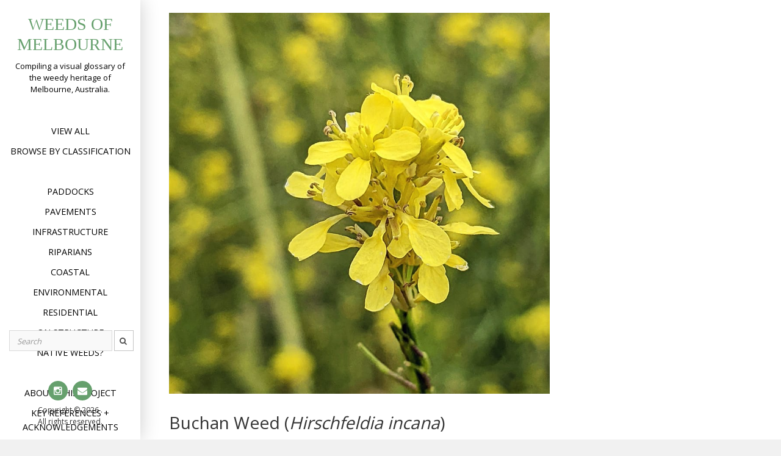

--- FILE ---
content_type: text/html; charset=UTF-8
request_url: https://weedsofmelbourne.org/classification/hirschfeldia
body_size: 9508
content:

<!DOCTYPE html>
<html lang="en-AU">
<head>
<meta charset="UTF-8">
<meta name="viewport" content="width=device-width, initial-scale=1">
<link rel="profile" href="http://gmpg.org/xfn/11">
<link rel="pingback" href="https://weedsofmelbourne.org/xmlrpc.php">

<title>Hirschfeldia &#8211; Weeds of Melbourne</title>
<meta name='robots' content='max-image-preview:large' />
<link rel='dns-prefetch' href='//fonts.googleapis.com' />
<link rel='dns-prefetch' href='//s.w.org' />
<link rel="alternate" type="application/rss+xml" title="Weeds of Melbourne &raquo; Feed" href="https://weedsofmelbourne.org/feed" />
<link rel="alternate" type="application/rss+xml" title="Weeds of Melbourne &raquo; Comments Feed" href="https://weedsofmelbourne.org/comments/feed" />
<link rel="alternate" type="application/rss+xml" title="Weeds of Melbourne &raquo; Hirschfeldia Classification Feed" href="https://weedsofmelbourne.org/classification/hirschfeldia/feed" />
<script type="text/javascript">
window._wpemojiSettings = {"baseUrl":"https:\/\/s.w.org\/images\/core\/emoji\/14.0.0\/72x72\/","ext":".png","svgUrl":"https:\/\/s.w.org\/images\/core\/emoji\/14.0.0\/svg\/","svgExt":".svg","source":{"concatemoji":"https:\/\/weedsofmelbourne.org\/wp-includes\/js\/wp-emoji-release.min.js?ver=6.0.11"}};
/*! This file is auto-generated */
!function(e,a,t){var n,r,o,i=a.createElement("canvas"),p=i.getContext&&i.getContext("2d");function s(e,t){var a=String.fromCharCode,e=(p.clearRect(0,0,i.width,i.height),p.fillText(a.apply(this,e),0,0),i.toDataURL());return p.clearRect(0,0,i.width,i.height),p.fillText(a.apply(this,t),0,0),e===i.toDataURL()}function c(e){var t=a.createElement("script");t.src=e,t.defer=t.type="text/javascript",a.getElementsByTagName("head")[0].appendChild(t)}for(o=Array("flag","emoji"),t.supports={everything:!0,everythingExceptFlag:!0},r=0;r<o.length;r++)t.supports[o[r]]=function(e){if(!p||!p.fillText)return!1;switch(p.textBaseline="top",p.font="600 32px Arial",e){case"flag":return s([127987,65039,8205,9895,65039],[127987,65039,8203,9895,65039])?!1:!s([55356,56826,55356,56819],[55356,56826,8203,55356,56819])&&!s([55356,57332,56128,56423,56128,56418,56128,56421,56128,56430,56128,56423,56128,56447],[55356,57332,8203,56128,56423,8203,56128,56418,8203,56128,56421,8203,56128,56430,8203,56128,56423,8203,56128,56447]);case"emoji":return!s([129777,127995,8205,129778,127999],[129777,127995,8203,129778,127999])}return!1}(o[r]),t.supports.everything=t.supports.everything&&t.supports[o[r]],"flag"!==o[r]&&(t.supports.everythingExceptFlag=t.supports.everythingExceptFlag&&t.supports[o[r]]);t.supports.everythingExceptFlag=t.supports.everythingExceptFlag&&!t.supports.flag,t.DOMReady=!1,t.readyCallback=function(){t.DOMReady=!0},t.supports.everything||(n=function(){t.readyCallback()},a.addEventListener?(a.addEventListener("DOMContentLoaded",n,!1),e.addEventListener("load",n,!1)):(e.attachEvent("onload",n),a.attachEvent("onreadystatechange",function(){"complete"===a.readyState&&t.readyCallback()})),(e=t.source||{}).concatemoji?c(e.concatemoji):e.wpemoji&&e.twemoji&&(c(e.twemoji),c(e.wpemoji)))}(window,document,window._wpemojiSettings);
</script>
<style type="text/css">
img.wp-smiley,
img.emoji {
	display: inline !important;
	border: none !important;
	box-shadow: none !important;
	height: 1em !important;
	width: 1em !important;
	margin: 0 0.07em !important;
	vertical-align: -0.1em !important;
	background: none !important;
	padding: 0 !important;
}
</style>
	<link rel='stylesheet' id='wp-block-library-css'  href='https://weedsofmelbourne.org/wp-includes/css/dist/block-library/style.min.css?ver=6.0.11' type='text/css' media='all' />
<style id='wp-block-library-theme-inline-css' type='text/css'>
.wp-block-audio figcaption{color:#555;font-size:13px;text-align:center}.is-dark-theme .wp-block-audio figcaption{color:hsla(0,0%,100%,.65)}.wp-block-code{border:1px solid #ccc;border-radius:4px;font-family:Menlo,Consolas,monaco,monospace;padding:.8em 1em}.wp-block-embed figcaption{color:#555;font-size:13px;text-align:center}.is-dark-theme .wp-block-embed figcaption{color:hsla(0,0%,100%,.65)}.blocks-gallery-caption{color:#555;font-size:13px;text-align:center}.is-dark-theme .blocks-gallery-caption{color:hsla(0,0%,100%,.65)}.wp-block-image figcaption{color:#555;font-size:13px;text-align:center}.is-dark-theme .wp-block-image figcaption{color:hsla(0,0%,100%,.65)}.wp-block-pullquote{border-top:4px solid;border-bottom:4px solid;margin-bottom:1.75em;color:currentColor}.wp-block-pullquote__citation,.wp-block-pullquote cite,.wp-block-pullquote footer{color:currentColor;text-transform:uppercase;font-size:.8125em;font-style:normal}.wp-block-quote{border-left:.25em solid;margin:0 0 1.75em;padding-left:1em}.wp-block-quote cite,.wp-block-quote footer{color:currentColor;font-size:.8125em;position:relative;font-style:normal}.wp-block-quote.has-text-align-right{border-left:none;border-right:.25em solid;padding-left:0;padding-right:1em}.wp-block-quote.has-text-align-center{border:none;padding-left:0}.wp-block-quote.is-large,.wp-block-quote.is-style-large,.wp-block-quote.is-style-plain{border:none}.wp-block-search .wp-block-search__label{font-weight:700}:where(.wp-block-group.has-background){padding:1.25em 2.375em}.wp-block-separator.has-css-opacity{opacity:.4}.wp-block-separator{border:none;border-bottom:2px solid;margin-left:auto;margin-right:auto}.wp-block-separator.has-alpha-channel-opacity{opacity:1}.wp-block-separator:not(.is-style-wide):not(.is-style-dots){width:100px}.wp-block-separator.has-background:not(.is-style-dots){border-bottom:none;height:1px}.wp-block-separator.has-background:not(.is-style-wide):not(.is-style-dots){height:2px}.wp-block-table thead{border-bottom:3px solid}.wp-block-table tfoot{border-top:3px solid}.wp-block-table td,.wp-block-table th{padding:.5em;border:1px solid;word-break:normal}.wp-block-table figcaption{color:#555;font-size:13px;text-align:center}.is-dark-theme .wp-block-table figcaption{color:hsla(0,0%,100%,.65)}.wp-block-video figcaption{color:#555;font-size:13px;text-align:center}.is-dark-theme .wp-block-video figcaption{color:hsla(0,0%,100%,.65)}.wp-block-template-part.has-background{padding:1.25em 2.375em;margin-top:0;margin-bottom:0}
</style>
<style id='global-styles-inline-css' type='text/css'>
body{--wp--preset--color--black: #000000;--wp--preset--color--cyan-bluish-gray: #abb8c3;--wp--preset--color--white: #ffffff;--wp--preset--color--pale-pink: #f78da7;--wp--preset--color--vivid-red: #cf2e2e;--wp--preset--color--luminous-vivid-orange: #ff6900;--wp--preset--color--luminous-vivid-amber: #fcb900;--wp--preset--color--light-green-cyan: #7bdcb5;--wp--preset--color--vivid-green-cyan: #00d084;--wp--preset--color--pale-cyan-blue: #8ed1fc;--wp--preset--color--vivid-cyan-blue: #0693e3;--wp--preset--color--vivid-purple: #9b51e0;--wp--preset--gradient--vivid-cyan-blue-to-vivid-purple: linear-gradient(135deg,rgba(6,147,227,1) 0%,rgb(155,81,224) 100%);--wp--preset--gradient--light-green-cyan-to-vivid-green-cyan: linear-gradient(135deg,rgb(122,220,180) 0%,rgb(0,208,130) 100%);--wp--preset--gradient--luminous-vivid-amber-to-luminous-vivid-orange: linear-gradient(135deg,rgba(252,185,0,1) 0%,rgba(255,105,0,1) 100%);--wp--preset--gradient--luminous-vivid-orange-to-vivid-red: linear-gradient(135deg,rgba(255,105,0,1) 0%,rgb(207,46,46) 100%);--wp--preset--gradient--very-light-gray-to-cyan-bluish-gray: linear-gradient(135deg,rgb(238,238,238) 0%,rgb(169,184,195) 100%);--wp--preset--gradient--cool-to-warm-spectrum: linear-gradient(135deg,rgb(74,234,220) 0%,rgb(151,120,209) 20%,rgb(207,42,186) 40%,rgb(238,44,130) 60%,rgb(251,105,98) 80%,rgb(254,248,76) 100%);--wp--preset--gradient--blush-light-purple: linear-gradient(135deg,rgb(255,206,236) 0%,rgb(152,150,240) 100%);--wp--preset--gradient--blush-bordeaux: linear-gradient(135deg,rgb(254,205,165) 0%,rgb(254,45,45) 50%,rgb(107,0,62) 100%);--wp--preset--gradient--luminous-dusk: linear-gradient(135deg,rgb(255,203,112) 0%,rgb(199,81,192) 50%,rgb(65,88,208) 100%);--wp--preset--gradient--pale-ocean: linear-gradient(135deg,rgb(255,245,203) 0%,rgb(182,227,212) 50%,rgb(51,167,181) 100%);--wp--preset--gradient--electric-grass: linear-gradient(135deg,rgb(202,248,128) 0%,rgb(113,206,126) 100%);--wp--preset--gradient--midnight: linear-gradient(135deg,rgb(2,3,129) 0%,rgb(40,116,252) 100%);--wp--preset--duotone--dark-grayscale: url('#wp-duotone-dark-grayscale');--wp--preset--duotone--grayscale: url('#wp-duotone-grayscale');--wp--preset--duotone--purple-yellow: url('#wp-duotone-purple-yellow');--wp--preset--duotone--blue-red: url('#wp-duotone-blue-red');--wp--preset--duotone--midnight: url('#wp-duotone-midnight');--wp--preset--duotone--magenta-yellow: url('#wp-duotone-magenta-yellow');--wp--preset--duotone--purple-green: url('#wp-duotone-purple-green');--wp--preset--duotone--blue-orange: url('#wp-duotone-blue-orange');--wp--preset--font-size--small: 13px;--wp--preset--font-size--medium: 20px;--wp--preset--font-size--large: 36px;--wp--preset--font-size--x-large: 42px;}.has-black-color{color: var(--wp--preset--color--black) !important;}.has-cyan-bluish-gray-color{color: var(--wp--preset--color--cyan-bluish-gray) !important;}.has-white-color{color: var(--wp--preset--color--white) !important;}.has-pale-pink-color{color: var(--wp--preset--color--pale-pink) !important;}.has-vivid-red-color{color: var(--wp--preset--color--vivid-red) !important;}.has-luminous-vivid-orange-color{color: var(--wp--preset--color--luminous-vivid-orange) !important;}.has-luminous-vivid-amber-color{color: var(--wp--preset--color--luminous-vivid-amber) !important;}.has-light-green-cyan-color{color: var(--wp--preset--color--light-green-cyan) !important;}.has-vivid-green-cyan-color{color: var(--wp--preset--color--vivid-green-cyan) !important;}.has-pale-cyan-blue-color{color: var(--wp--preset--color--pale-cyan-blue) !important;}.has-vivid-cyan-blue-color{color: var(--wp--preset--color--vivid-cyan-blue) !important;}.has-vivid-purple-color{color: var(--wp--preset--color--vivid-purple) !important;}.has-black-background-color{background-color: var(--wp--preset--color--black) !important;}.has-cyan-bluish-gray-background-color{background-color: var(--wp--preset--color--cyan-bluish-gray) !important;}.has-white-background-color{background-color: var(--wp--preset--color--white) !important;}.has-pale-pink-background-color{background-color: var(--wp--preset--color--pale-pink) !important;}.has-vivid-red-background-color{background-color: var(--wp--preset--color--vivid-red) !important;}.has-luminous-vivid-orange-background-color{background-color: var(--wp--preset--color--luminous-vivid-orange) !important;}.has-luminous-vivid-amber-background-color{background-color: var(--wp--preset--color--luminous-vivid-amber) !important;}.has-light-green-cyan-background-color{background-color: var(--wp--preset--color--light-green-cyan) !important;}.has-vivid-green-cyan-background-color{background-color: var(--wp--preset--color--vivid-green-cyan) !important;}.has-pale-cyan-blue-background-color{background-color: var(--wp--preset--color--pale-cyan-blue) !important;}.has-vivid-cyan-blue-background-color{background-color: var(--wp--preset--color--vivid-cyan-blue) !important;}.has-vivid-purple-background-color{background-color: var(--wp--preset--color--vivid-purple) !important;}.has-black-border-color{border-color: var(--wp--preset--color--black) !important;}.has-cyan-bluish-gray-border-color{border-color: var(--wp--preset--color--cyan-bluish-gray) !important;}.has-white-border-color{border-color: var(--wp--preset--color--white) !important;}.has-pale-pink-border-color{border-color: var(--wp--preset--color--pale-pink) !important;}.has-vivid-red-border-color{border-color: var(--wp--preset--color--vivid-red) !important;}.has-luminous-vivid-orange-border-color{border-color: var(--wp--preset--color--luminous-vivid-orange) !important;}.has-luminous-vivid-amber-border-color{border-color: var(--wp--preset--color--luminous-vivid-amber) !important;}.has-light-green-cyan-border-color{border-color: var(--wp--preset--color--light-green-cyan) !important;}.has-vivid-green-cyan-border-color{border-color: var(--wp--preset--color--vivid-green-cyan) !important;}.has-pale-cyan-blue-border-color{border-color: var(--wp--preset--color--pale-cyan-blue) !important;}.has-vivid-cyan-blue-border-color{border-color: var(--wp--preset--color--vivid-cyan-blue) !important;}.has-vivid-purple-border-color{border-color: var(--wp--preset--color--vivid-purple) !important;}.has-vivid-cyan-blue-to-vivid-purple-gradient-background{background: var(--wp--preset--gradient--vivid-cyan-blue-to-vivid-purple) !important;}.has-light-green-cyan-to-vivid-green-cyan-gradient-background{background: var(--wp--preset--gradient--light-green-cyan-to-vivid-green-cyan) !important;}.has-luminous-vivid-amber-to-luminous-vivid-orange-gradient-background{background: var(--wp--preset--gradient--luminous-vivid-amber-to-luminous-vivid-orange) !important;}.has-luminous-vivid-orange-to-vivid-red-gradient-background{background: var(--wp--preset--gradient--luminous-vivid-orange-to-vivid-red) !important;}.has-very-light-gray-to-cyan-bluish-gray-gradient-background{background: var(--wp--preset--gradient--very-light-gray-to-cyan-bluish-gray) !important;}.has-cool-to-warm-spectrum-gradient-background{background: var(--wp--preset--gradient--cool-to-warm-spectrum) !important;}.has-blush-light-purple-gradient-background{background: var(--wp--preset--gradient--blush-light-purple) !important;}.has-blush-bordeaux-gradient-background{background: var(--wp--preset--gradient--blush-bordeaux) !important;}.has-luminous-dusk-gradient-background{background: var(--wp--preset--gradient--luminous-dusk) !important;}.has-pale-ocean-gradient-background{background: var(--wp--preset--gradient--pale-ocean) !important;}.has-electric-grass-gradient-background{background: var(--wp--preset--gradient--electric-grass) !important;}.has-midnight-gradient-background{background: var(--wp--preset--gradient--midnight) !important;}.has-small-font-size{font-size: var(--wp--preset--font-size--small) !important;}.has-medium-font-size{font-size: var(--wp--preset--font-size--medium) !important;}.has-large-font-size{font-size: var(--wp--preset--font-size--large) !important;}.has-x-large-font-size{font-size: var(--wp--preset--font-size--x-large) !important;}
</style>
<link rel='stylesheet' id='responsive-lightbox-fancybox-css'  href='https://weedsofmelbourne.org/wp-content/plugins/responsive-lightbox/assets/fancybox/jquery.fancybox.min.css?ver=2.2.3' type='text/css' media='all' />
<link rel='stylesheet' id='widgetopts-styles-css'  href='https://weedsofmelbourne.org/wp-content/plugins/widget-options/assets/css/widget-options.css' type='text/css' media='all' />
<link rel='stylesheet' id='morphology-lite-fonts-css'  href='https://fonts.googleapis.com/css?family=Open+Sans%3A300%2C400%2C600%2C700&#038;subset=latin%2Clatin-ext' type='text/css' media='all' />
<link rel='stylesheet' id='fontAwesome-css'  href='https://weedsofmelbourne.org/wp-content/themes/morphology-lite/css/font-awesome.min.css?ver=4.4.0' type='text/css' media='all' />
<link rel='stylesheet' id='bootstrap-css'  href='https://weedsofmelbourne.org/wp-content/themes/morphology-lite/css/bootstrap.min.css?ver=4.0.0' type='text/css' media='all' />
<link rel='stylesheet' id='morphology-lite-style-css'  href='https://weedsofmelbourne.org/wp-content/themes/morphology-lite/style.css?ver=6.0.11' type='text/css' media='all' />
<style id='morphology-lite-style-inline-css' type='text/css'>
body {background-color:#f1f1f1; color:#333; }
		body.custom-background {background-size:cover; }
.page .site-main, .single .site-main, .search .site-main {background-color:#fff; }
.page .site-main, .single .site-main, .search .site-main {background-color:#fff; }
body {font-size: 1rem;}	
	.site-title {font-size: 1.75rem;}
	h1 {font-size: 1.938rem;}
	h2 {font-size: 1.75rem;}
	h3 {font-size: 1.375rem;}
	h4 {font-size: 1.25rem;}
	h5 {font-size: 1rem;}
	h6 {font-size: 0.875rem;}	
	.blog .entry-title, .archive .entry-title {font-size: 1.75rem;}
	.widget {font-size: 0.813rem;}
	.widget-title {font-size: 1.375rem;}
	#sidebar-bottom .widget-title {font-size: 1.25rem;}
	.main-navigation {font-size: 0.9rem;}
	.main-navigation ul ul {font-size: 0.9rem;}
#sidebar-banner {border-color:#eee; }
.pagination {background-color:#f1f1f1; }
		.pagination a, .pagination a:visited {color:#333; }
		.pagination a:hover {color:#000000; }
h1, h2, h3, h4, h5, h6 {color:#333; }
		.blog .entry-title a, .blog .entry-title a:visited, .archive .entry-title a, .archive .entry-title a:visited {color:#333; }
		.blog .entry-title a:hover, .archive .entry-title a:hover {color:#66a06d; }
.featured {color:#66a06d; }
blockquote {border-color:#66a06d; color:#66a06d; }
#footer-wrapper {background-color:#191a1c; }
		#footer-wrapper, #footer-wrapper .widget-title, #footer-wrapper a:hover, #footer-menu li:after {color:#c2c2c2; }
#footer-wrapper a, #footer-wrapper a:visited {color:#66a06d; }
a, a:visited {color:#66a06d; }
		a:hover {color:#66a06d; }
		.widget li, .widget .tagcloud a {border-color:#e6e6e6; }
		.entry-meta, .entry-meta a, .entry-meta a:visited, .entry-meta span:after {color:#919191; }
#bottom-wrapper {background-color: #333;}
		
		#sidebar-bottom .widget-title, #sidebar-bottom, #sidebar-bottom a, #sidebar-bottom a:visited, #sidebar-bottom .widget a, #sidebar-bottom .widget a:visited {color:#ccc; }
		#sidebar-bottom .widget a:hover {color:#66a06d; }
		#sidebar-bottom li, #sidebar-bottom .widget .tagcloud a {border-color:#444; }
.sidebar {background-color:#fff; }
#site-branding {background-color: ;}
.sidebar {background-size: auto; background-position: bottom; background-repeat: no-repeat; }
.site-title, .site-title a, .site-title a:visited {color:#66a06d; }
.site-description {color:#000000; }
.sidebar .site-info {color:#333; }
.sidebar .social-icons a {background-color:#66a06d; color:#fff;}
		.sidebar .social-icons a:hover {background-color:#626466; color:#fff;}
#footer-wrapper .social-icons a, #footer-wrapper .social-icons a:visited {background-color:#66a06d; color:#fff;}
		#footer-wrapper .social-icons a:hover {background-color:#626466; color:#fff;}
.widget .button-search {background-color:#66a06d; color:#fff }
button, input[type="button"], input[type="submit"], input[type="reset"],.btn {background-color:#fff; color:#505050; border-color:#c4c4c4 }
button:hover, input[type="button"]:hover, input[type="submit"]:hover, input[type="reset"]:hover,.btn:hover {background-color:#303030; color:#f3f3f3; border-color:#303030 }
.more-link, .more-link:visited {background-color:#fff; border-color:#cbcbcb }
		.more-link .read-more-icon {color:#787878; }
.more-link:hover {background-color:#66a06d; border-color:#beb27a }
		.more-link:hover .read-more-icon {color:#fff; }
.menu-toggle {background-color:#3f3f3f; color:#fff; }
.menu-toggle:active,.menu-toggle:focus,.menu-toggle:hover {background-color:#535353; color:#fff; }
.main-navigation.toggled-on .nav-menu {background-color:#000; }
		.main-navigation.toggled-on li a, .main-navigation.toggled-on li.home a { color:#fff}
		.main-navigation.toggled-on li { border-color:#2a2a2a}
.main-navigation.toggled-on li.home a:hover,
		.main-navigation.toggled-on a:hover,
		.main-navigation.toggled-on .current-menu-item > a,	
		.main-navigation.toggled-on .current-menu-item > a,
		.main-navigatio.toggled-onn .current-menu-ancestor > a {color:#66a06d }
.main-navigation ul li a, .main-navigation ul li.home a {color:#000; }
		.main-navigation ul li ul li { background-color:#000;}
		.main-navigation ul li ul li a { color:#fff}
.main-navigation li.home a:hover,
		.main-navigation a:hover,
		.main-navigation .current-menu-item > a,	
		.main-navigation .current-menu-item > a,
		.main-navigation .current-menu-ancestor > a {color:#66a06d; }
.gallery .gallery-caption {background-color:#66a06d; color:#fff; }
.image-post .text-holder:hover {background-color:#66a06d;}
		.format-image .featured,
		.image-post .entry-title a,
		.image-post .entry-meta, 
		.image-post .entry-meta a, 
		.image-post .entry-meta a:visited,
		.image-post .entry-meta span:after {color:#fff; }
#error-overlay, #error-title {color:#fff; }
		#error-button a, #error-button a:visited {background-color:#66a06d; color:#fff;}
#error-button a:hover {background-color:#fff; color:#333;}
.attachment .featured-image-wrapper {background-color:#212121;}
#image-navigation a,#image-navigation a:visited {color:#66a06d;}

</style>
<link rel='stylesheet' id='jquery-lazyloadxt-spinner-css-css'  href='//weedsofmelbourne.org/wp-content/plugins/a3-lazy-load/assets/css/jquery.lazyloadxt.spinner.css?ver=6.0.11' type='text/css' media='all' />
<script type='text/javascript' src='https://weedsofmelbourne.org/wp-includes/js/jquery/jquery.min.js?ver=3.6.0' id='jquery-core-js'></script>
<script type='text/javascript' src='https://weedsofmelbourne.org/wp-includes/js/jquery/jquery-migrate.min.js?ver=3.3.2' id='jquery-migrate-js'></script>
<script type='text/javascript' src='https://weedsofmelbourne.org/wp-content/plugins/responsive-lightbox/assets/fancybox/jquery.fancybox.min.js?ver=2.2.3' id='responsive-lightbox-fancybox-js'></script>
<script type='text/javascript' src='https://weedsofmelbourne.org/wp-content/plugins/responsive-lightbox/assets/infinitescroll/infinite-scroll.pkgd.min.js?ver=6.0.11' id='responsive-lightbox-infinite-scroll-js'></script>
<script type='text/javascript' id='responsive-lightbox-js-extra'>
/* <![CDATA[ */
var rlArgs = {"script":"fancybox","selector":"lightbox","customEvents":"","activeGalleries":"1","modal":"0","showOverlay":"1","showCloseButton":"1","enableEscapeButton":"1","hideOnOverlayClick":"1","hideOnContentClick":"0","cyclic":"1","showNavArrows":"1","autoScale":"1","scrolling":"yes","centerOnScroll":"1","opacity":"1","overlayOpacity":"70","overlayColor":"#666","titleShow":"0","titlePosition":"outside","transitions":"none","easings":"linear","speeds":"0","changeSpeed":"0","changeFade":"0","padding":"5","margin":"5","videoWidth":"1080","videoHeight":"720","woocommerce_gallery":"0","ajaxurl":"https:\/\/weedsofmelbourne.org\/wp-admin\/admin-ajax.php","nonce":"dc21af4195"};
/* ]]> */
</script>
<script type='text/javascript' src='https://weedsofmelbourne.org/wp-content/plugins/responsive-lightbox/js/front.js?ver=2.2.3' id='responsive-lightbox-js'></script>
<link rel="https://api.w.org/" href="https://weedsofmelbourne.org/wp-json/" /><link rel="alternate" type="application/json" href="https://weedsofmelbourne.org/wp-json/wp/v2/classification/489" /><link rel="EditURI" type="application/rsd+xml" title="RSD" href="https://weedsofmelbourne.org/xmlrpc.php?rsd" />
<link rel="wlwmanifest" type="application/wlwmanifest+xml" href="https://weedsofmelbourne.org/wp-includes/wlwmanifest.xml" /> 
<meta name="generator" content="WordPress 6.0.11" />
<link rel="icon" href="https://weedsofmelbourne.org/wp-content/uploads/2019/07/cropped-favicon-32x32.png" sizes="32x32" />
<link rel="icon" href="https://weedsofmelbourne.org/wp-content/uploads/2019/07/cropped-favicon-192x192.png" sizes="192x192" />
<link rel="apple-touch-icon" href="https://weedsofmelbourne.org/wp-content/uploads/2019/07/cropped-favicon-180x180.png" />
<meta name="msapplication-TileImage" content="https://weedsofmelbourne.org/wp-content/uploads/2019/07/cropped-favicon-270x270.png" />
		<style type="text/css" id="wp-custom-css">
			#breadcrumb {
	margin-bottom:10pt;
}
.image-post .hentry {
    max-width: 20%;
}

@media only screen and (min-width: 480px) and (max-width: 1200px){
.image-post .hentry {
max-width: 33%;
}
}

@media (max-width: 480px){
.home .image-post .hentry {
max-width: 50%;
}
}

#custom-naver:before {
	content: none;
}

a:hover {
	text-decoration:underline;
}


#searchbox {
	padding: 8% 4% 16% 4%;
}
input[type="text"] {
	width:80%;
	margin-left:2.5%;
	float:left;
}
button {
	width:15%;
	height:34px;
	padding: 5px;
}		</style>
		</head>

<body class="archive tax-classification term-hirschfeldia term-489 hfeed">
<div id="page" class="hfeed site">
	<a class="skip-link screen-reader-text" href="#content">Skip to content</a>

	<div id="sidebar" class="sidebar" ">
	
	
	
	
		<header id="masthead" class="site-header" role="banner">
			<div id="site-branding" class="clearfix">
				<div id="site-branding-inner">
                               
              		<div class="site-logo" itemscope itemtype="http://schema.org/Organization">
                    	<a href="https://weedsofmelbourne.org/" rel="home" itemprop="url">
                        	                        </a>    
                    </div>                
                        
            
                                     
                        <div class="site-title" itemprop="headline"><a href="https://weedsofmelbourne.org/" rel="home">Weeds of Melbourne</a></div>
                        
                                     
                                            							<div class="site-description" itemprop="description">Compiling a visual glossary of the weedy heritage of Melbourne, Australia.</div>
						               		            
            
				

				</div>
			</div><!-- .site-branding -->
			
			<nav id="site-navigation" class="main-navigation" itemscope="itemscope" itemtype="http://schema.org/SiteNavigationElement">
                <div class="toggle-container">
                        <button class="menu-toggle">Menu</button>
                </div>
                              
				<div class="menu-main-container"><ul id="menu-main" class="nav-menu"><li id="menu-item-2105" class="menu-item menu-item-type-taxonomy menu-item-object-category menu-item-2105"><a href="https://weedsofmelbourne.org/category/weed-instances">View All</a></li>
<li id="menu-item-2564" class="menu-item menu-item-type-post_type menu-item-object-page menu-item-2564"><a href="https://weedsofmelbourne.org/classification">Browse by Classification</a></li>
<li id="menu-item-2107" class="menu-item menu-item-type-custom menu-item-object-custom menu-item-2107"><a href="http://#"> </a></li>
<li id="menu-item-1252" class="menu-item menu-item-type-taxonomy menu-item-object-post_tag menu-item-1252"><a href="https://weedsofmelbourne.org/tag/paddockweeds">Paddocks</a></li>
<li id="menu-item-1249" class="menu-item menu-item-type-taxonomy menu-item-object-post_tag menu-item-1249"><a href="https://weedsofmelbourne.org/tag/crackplants">Pavements</a></li>
<li id="menu-item-4258" class="menu-item menu-item-type-taxonomy menu-item-object-post_tag menu-item-4258"><a href="https://weedsofmelbourne.org/tag/infrastructureweeds">Infrastructure</a></li>
<li id="menu-item-1255" class="menu-item menu-item-type-taxonomy menu-item-object-post_tag menu-item-1255"><a href="https://weedsofmelbourne.org/tag/riparianweeds">Riparians</a></li>
<li id="menu-item-6725" class="menu-item menu-item-type-taxonomy menu-item-object-post_tag menu-item-6725"><a href="https://weedsofmelbourne.org/tag/coastalweeds">Coastal</a></li>
<li id="menu-item-6726" class="menu-item menu-item-type-taxonomy menu-item-object-post_tag menu-item-6726"><a href="https://weedsofmelbourne.org/tag/environmentalweeds">Environmental</a></li>
<li id="menu-item-1253" class="menu-item menu-item-type-taxonomy menu-item-object-post_tag menu-item-1253"><a href="https://weedsofmelbourne.org/tag/residentialweeds">Residential</a></li>
<li id="menu-item-1254" class="menu-item menu-item-type-taxonomy menu-item-object-post_tag menu-item-1254"><a href="https://weedsofmelbourne.org/tag/structureweeds">On structure</a></li>
<li id="menu-item-1251" class="menu-item menu-item-type-taxonomy menu-item-object-post_tag menu-item-1251"><a href="https://weedsofmelbourne.org/tag/nativeweeds">Native weeds?</a></li>
<li id="menu-item-2108" class="menu-item menu-item-type-custom menu-item-object-custom menu-item-2108"><a href="http://#"> </a></li>
<li id="menu-item-1257" class="menu-item menu-item-type-post_type menu-item-object-page menu-item-1257"><a href="https://weedsofmelbourne.org/about">About this project</a></li>
<li id="menu-item-1256" class="menu-item menu-item-type-post_type menu-item-object-page menu-item-1256"><a href="https://weedsofmelbourne.org/key-references-and-acknowledgements">Key references + acknowledgements</a></li>
<li id="menu-item-4160" class="menu-item menu-item-type-post_type menu-item-object-page menu-item-4160"><a href="https://weedsofmelbourne.org/contact">Get in contact</a></li>
</ul></div>					
            </nav><!-- #site-navigation -->
			
			


			
		</header><!-- .site-header -->	
	
			<footer class="column-footer hidden-lg-down"> 
						<div id="searchbox">


<form method="get" class="search-form" action="https://weedsofmelbourne.org/">
	<span class="screen-reader-text">Search for:</span>
	<div class="form-group">		
      		<input type="text" class="form-control" value="" name="s" placeholder="Search">
	<button type="submit" class="search-submit"><i class="fa fa-search"></i></button>
	   <!--<input class="button-search" type="submit" value="Search">//-->   
    </div>
</form>   

</div>			<nav class="social-menu"><ul id="menu-social-menu" class="social-icons"><li id="menu-item-1210" class="menu-item menu-item-type-custom menu-item-object-custom menu-item-1210"><a href="https://www.instagram.com/superfloristics/"><span class="screen-reader-text">Instagram</span></a></li>
<li id="menu-item-2508" class="menu-item menu-item-type-custom menu-item-object-custom menu-item-2508"><a href="mailto:info@weedsofmelbourne.org"><span class="screen-reader-text">Email</span></a></li>
</ul></nav>
			   <div class="site-info">
		                  Copyright &copy; 
	        2026	         .<br>All rights reserved.        
					
		</div><!-- .site-info -->
			
		</footer><!-- .site-footer -->
	 

</div><!-- .sidebar -->
 

			
<div id="content" class="site-content">
	<div id="primary" class="content-area">
		<main id="main" class="site-main blogstyle4 clearfix" itemprop="mainContentOfPage">


			<div class="container"><div class="row"><div class="col-md-8" itemprop="mainContentOfPage">
    
<article id="post-6679" class="post-6679 post type-post status-publish format-image has-post-thumbnail hentry category-weed-instances tag-brassicaceae tag-buchanweed tag-flora tag-floraofmelbourne tag-hirschfeldia tag-hoarymustard tag-infrastructureweeds tag-mustard tag-paddockweeds tag-yellowflower post_format-post-format-image classification-brassicaceae classification-brassicales classification-hirschfeldia classification-hirschfeldia-incana classification-magnoliopsida classification-rosanae">

	<div class="featured-image-wrapper"><a class="featured-image-link" href="https://weedsofmelbourne.org/buchan-weed-hirschfeldia-incana" aria-hidden="true"><img width="877" height="877" src="//weedsofmelbourne.org/wp-content/plugins/a3-lazy-load/assets/images/lazy_placeholder.gif" data-lazy-type="image" data-src="https://weedsofmelbourne.org/wp-content/uploads/2022/01/buchan-weed-hirschfeldia-incana-one-of-the-many-yellow-flowered-eurasian-mustards-that-haunt-this-co.jpg" class="lazy lazy-hidden attachment-post-thumbnail size-post-thumbnail wp-post-image" alt="Buchan Weed (&lt;em&gt;Hirschfeldia incana&lt;/em&gt;)" itemprop="image" srcset="" data-srcset="https://weedsofmelbourne.org/wp-content/uploads/2022/01/buchan-weed-hirschfeldia-incana-one-of-the-many-yellow-flowered-eurasian-mustards-that-haunt-this-co.jpg 877w, https://weedsofmelbourne.org/wp-content/uploads/2022/01/buchan-weed-hirschfeldia-incana-one-of-the-many-yellow-flowered-eurasian-mustards-that-haunt-this-co-300x300.jpg 300w, https://weedsofmelbourne.org/wp-content/uploads/2022/01/buchan-weed-hirschfeldia-incana-one-of-the-many-yellow-flowered-eurasian-mustards-that-haunt-this-co-640x640.jpg 640w, https://weedsofmelbourne.org/wp-content/uploads/2022/01/buchan-weed-hirschfeldia-incana-one-of-the-many-yellow-flowered-eurasian-mustards-that-haunt-this-co-768x768.jpg 768w, https://weedsofmelbourne.org/wp-content/uploads/2022/01/buchan-weed-hirschfeldia-incana-one-of-the-many-yellow-flowered-eurasian-mustards-that-haunt-this-co-570x570.jpg 570w" sizes="(max-width: 877px) 100vw, 877px" /><noscript><img width="877" height="877" src="https://weedsofmelbourne.org/wp-content/uploads/2022/01/buchan-weed-hirschfeldia-incana-one-of-the-many-yellow-flowered-eurasian-mustards-that-haunt-this-co.jpg" class="attachment-post-thumbnail size-post-thumbnail wp-post-image" alt="Buchan Weed (&lt;em&gt;Hirschfeldia incana&lt;/em&gt;)" itemprop="image" srcset="https://weedsofmelbourne.org/wp-content/uploads/2022/01/buchan-weed-hirschfeldia-incana-one-of-the-many-yellow-flowered-eurasian-mustards-that-haunt-this-co.jpg 877w, https://weedsofmelbourne.org/wp-content/uploads/2022/01/buchan-weed-hirschfeldia-incana-one-of-the-many-yellow-flowered-eurasian-mustards-that-haunt-this-co-300x300.jpg 300w, https://weedsofmelbourne.org/wp-content/uploads/2022/01/buchan-weed-hirschfeldia-incana-one-of-the-many-yellow-flowered-eurasian-mustards-that-haunt-this-co-640x640.jpg 640w, https://weedsofmelbourne.org/wp-content/uploads/2022/01/buchan-weed-hirschfeldia-incana-one-of-the-many-yellow-flowered-eurasian-mustards-that-haunt-this-co-768x768.jpg 768w, https://weedsofmelbourne.org/wp-content/uploads/2022/01/buchan-weed-hirschfeldia-incana-one-of-the-many-yellow-flowered-eurasian-mustards-that-haunt-this-co-570x570.jpg 570w" sizes="(max-width: 877px) 100vw, 877px" /></noscript></a></div>    <div class="entry-summary">
        <header class="entry-header">
        
                
        <h2 class="entry-title" itemprop="headline"><a href="https://weedsofmelbourne.org/buchan-weed-hirschfeldia-incana" rel="bookmark">Buchan Weed (<em>Hirschfeldia incana</em>)</a></h2>        
		 <div class="entry-meta"><span class="entry-format"><span class="screen-reader-text">Format </span><a href="https://weedsofmelbourne.org/type/image">Image</a></span><span class="posted-on">Posted on <a href="https://weedsofmelbourne.org/buchan-weed-hirschfeldia-incana" rel="bookmark"><time class="entry-date published" datetime="2022-01-05T10:00:15+10:00">January 5, 2022</time><time class="updated" datetime="2022-01-05T10:10:44+10:00"></time></a></span><span class="byline">by <span class="author vcard"><a class="url fn n" href="https://weedsofmelbourne.org/author/weedsofmelbourne">Weeds of Melbourne</a></span></span><span class="comments-link"><a href="https://weedsofmelbourne.org/buchan-weed-hirschfeldia-incana#respond">Leave a comment<span class="screen-reader-text"> on Buchan Weed (<em>Hirschfeldia incana</em>)</span></a></span></div>        
        </header><!-- .entry-header -->
    
    <div class="entry-content" itemprop="text">
    
            <p>Buchan Weed (Hirschfeldia incana), one of the many yellow-flowered Eurasian mustards that haunt this country&#8217;s roads, paddocks and landscapes and are often best differentiated at &nbsp;&#8230; &nbsp;<a href="https://weedsofmelbourne.org/buchan-weed-hirschfeldia-incana" style="display:inline-block">Read the full post</a></p>
<p></p>    
    </div><!-- .entry-content -->
    
    <footer class="entry-footer"></footer>
    
    </div>
    
</article><!-- #post-## --></div><div class="col-md-4"></div></div></div> 

		</main><!-- #main -->
	<div class="pagination clearfix"></div>	
		
<div id="footer-wrapper">		
				
		<nav id="footer-nav">
                    </nav>
		
    <footer class="page-footer hidden-xl-up">
   
            <nav class="social-menu"><ul id="menu-social-menu-1" class="social-icons"><li class="menu-item menu-item-type-custom menu-item-object-custom menu-item-1210"><a href="https://www.instagram.com/superfloristics/"><span class="screen-reader-text">Instagram</span></a></li>
<li class="menu-item menu-item-type-custom menu-item-object-custom menu-item-2508"><a href="mailto:info@weedsofmelbourne.org"><span class="screen-reader-text">Email</span></a></li>
</ul></nav>
         <div class="site-info">
          Copyright &copy; 
          2026  .<br>All rights reserved.        </div>
        
	</footer><!-- .site-footer -->		
		
		
</div>	
	</div><!-- #primary -->
	</div>
	

	



</div><!-- .site -->

<script type='text/javascript' src='https://weedsofmelbourne.org/wp-content/themes/morphology-lite/js/functions.js?ver=2015' id='morphology-lite-functions-js'></script>
<script type='text/javascript' src='https://weedsofmelbourne.org/wp-content/themes/morphology-lite/js/skip-link-focus-fix.js?ver=20130115' id='morphology-lite-skip-link-focus-fix-js'></script>
<script type='text/javascript' id='jquery-lazyloadxt-js-extra'>
/* <![CDATA[ */
var a3_lazyload_params = {"apply_images":"1","apply_videos":"1"};
/* ]]> */
</script>
<script type='text/javascript' src='//weedsofmelbourne.org/wp-content/plugins/a3-lazy-load/assets/js/jquery.lazyloadxt.extra.min.js?ver=2.3.2' id='jquery-lazyloadxt-js'></script>
<script type='text/javascript' src='//weedsofmelbourne.org/wp-content/plugins/a3-lazy-load/assets/js/jquery.lazyloadxt.srcset.min.js?ver=2.3.2' id='jquery-lazyloadxt-srcset-js'></script>
<script type='text/javascript' id='jquery-lazyloadxt-extend-js-extra'>
/* <![CDATA[ */
var a3_lazyload_extend_params = {"edgeY":"0","horizontal_container_classnames":""};
/* ]]> */
</script>
<script type='text/javascript' src='//weedsofmelbourne.org/wp-content/plugins/a3-lazy-load/assets/js/jquery.lazyloadxt.extend.js?ver=2.3.2' id='jquery-lazyloadxt-extend-js'></script>
    
</body>
</html>